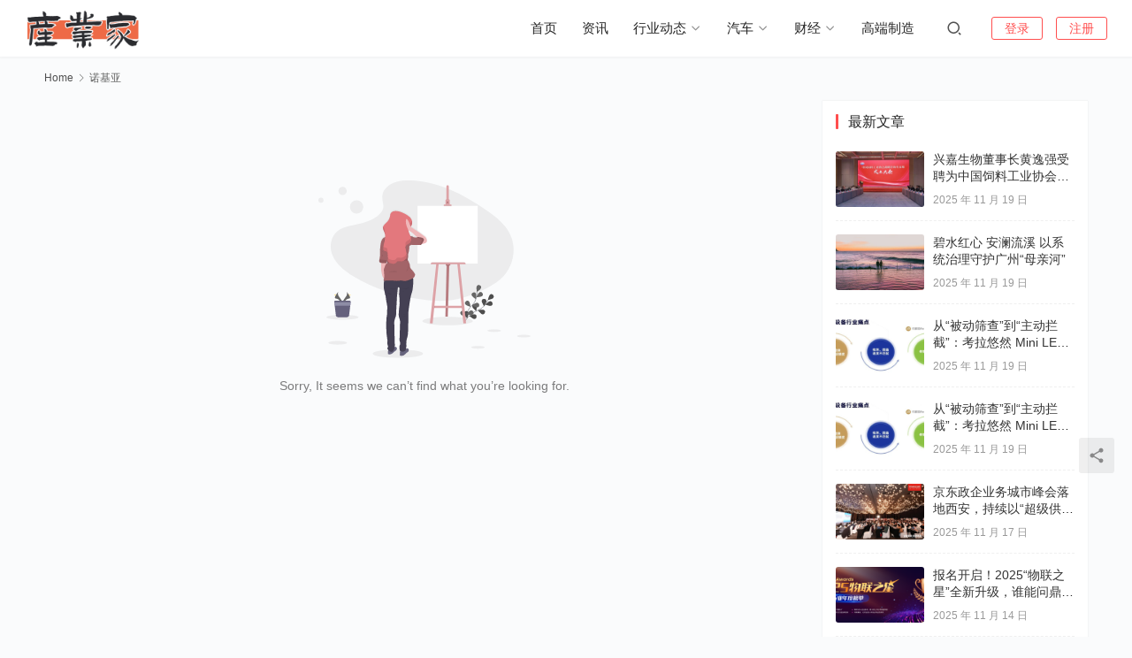

--- FILE ---
content_type: text/html; charset=UTF-8
request_url: https://www.tzzgx.net/tag/%E8%AF%BA%E5%9F%BA%E4%BA%9A
body_size: 8432
content:
<!DOCTYPE html>
<html lang="zh-Hans">
<head>
<meta charset="UTF-8">
<meta http-equiv="X-UA-Compatible" content="IE=edge,chrome=1">
<meta name="renderer" content="webkit">
<meta name="viewport" content="width=device-width,initial-scale=1,maximum-scale=5">
<title>诺基亚归档 - 产业家</title>
<meta name='robots' content='index, follow, max-snippet:-1, max-image-preview:large, max-video-preview:-1' />
	<style>img:is([sizes="auto" i], [sizes^="auto," i]) { contain-intrinsic-size: 3000px 1500px }</style>
	<meta name="keywords" content="诺基亚">
<meta property="og:type" content="webpage">
<meta property="og:url" content="https://www.tzzgx.net/tag/%E8%AF%BA%E5%9F%BA%E4%BA%9A">
<meta property="og:site_name" content="产业家">
<meta property="og:title" content="诺基亚">
<meta property="og:image" content="https://www.tzzgx.net/wp-content/uploads/2018/04/b1.jpg">
<meta name="applicable-device" content="pc,mobile">
<meta http-equiv="Cache-Control" content="no-transform">
<link rel="shortcut icon" href="https://www.tzzgx.net/wp-content/uploads/2024/05/2024052807550135.png">

	<!-- This site is optimized with the Yoast SEO plugin v23.1 - https://yoast.com/wordpress/plugins/seo/ -->
	<link rel="canonical" href="https://www.tzzgx.net/tag/诺基亚" />
	<meta property="og:locale" content="zh_CN" />
	<meta property="og:type" content="article" />
	<meta property="og:title" content="诺基亚归档 - 产业家" />
	<meta property="og:url" content="https://www.tzzgx.net/tag/诺基亚" />
	<meta property="og:site_name" content="产业家" />
	<meta name="twitter:card" content="summary_large_image" />
	<script type="application/ld+json" class="yoast-schema-graph">{"@context":"https://schema.org","@graph":[{"@type":"CollectionPage","@id":"https://www.tzzgx.net/tag/%e8%af%ba%e5%9f%ba%e4%ba%9a","url":"https://www.tzzgx.net/tag/%e8%af%ba%e5%9f%ba%e4%ba%9a","name":"诺基亚归档 - 产业家","isPartOf":{"@id":"https://www.tzzgx.net/#website"},"breadcrumb":{"@id":"https://www.tzzgx.net/tag/%e8%af%ba%e5%9f%ba%e4%ba%9a#breadcrumb"},"inLanguage":"zh-Hans"},{"@type":"BreadcrumbList","@id":"https://www.tzzgx.net/tag/%e8%af%ba%e5%9f%ba%e4%ba%9a#breadcrumb","itemListElement":[{"@type":"ListItem","position":1,"name":"首页","item":"https://www.tzzgx.net/"},{"@type":"ListItem","position":2,"name":"诺基亚"}]},{"@type":"WebSite","@id":"https://www.tzzgx.net/#website","url":"https://www.tzzgx.net/","name":"产业家","description":"洞察产业趋势，引领企业创新与发展！","publisher":{"@id":"https://www.tzzgx.net/#organization"},"potentialAction":[{"@type":"SearchAction","target":{"@type":"EntryPoint","urlTemplate":"https://www.tzzgx.net/?s={search_term_string}"},"query-input":"required name=search_term_string"}],"inLanguage":"zh-Hans"},{"@type":"Organization","@id":"https://www.tzzgx.net/#organization","name":"产业家","url":"https://www.tzzgx.net/","logo":{"@type":"ImageObject","inLanguage":"zh-Hans","@id":"https://www.tzzgx.net/#/schema/logo/image/","url":"https://www.tzzgx.net/wp-content/uploads/2024/05/2024052807550135.png","contentUrl":"https://www.tzzgx.net/wp-content/uploads/2024/05/2024052807550135.png","width":110,"height":103,"caption":"产业家"},"image":{"@id":"https://www.tzzgx.net/#/schema/logo/image/"}}]}</script>
	<!-- / Yoast SEO plugin. -->


<link rel='stylesheet' id='stylesheet-css' href='//www.tzzgx.net/wp-content/uploads/wpcom/style.3.12.4.1763554190.css?ver=3.12.4' type='text/css' media='all' />
<link rel='stylesheet' id='font-awesome-css' href='https://www.tzzgx.net/wp-content/themes/justmedia/themer/assets/css/font-awesome.css?ver=3.12.4' type='text/css' media='all' />
<link rel='stylesheet' id='wp-block-library-css' href='https://www.tzzgx.net/wp-includes/css/dist/block-library/style.min.css?ver=6.8.3' type='text/css' media='all' />
<style id='classic-theme-styles-inline-css' type='text/css'>
/*! This file is auto-generated */
.wp-block-button__link{color:#fff;background-color:#32373c;border-radius:9999px;box-shadow:none;text-decoration:none;padding:calc(.667em + 2px) calc(1.333em + 2px);font-size:1.125em}.wp-block-file__button{background:#32373c;color:#fff;text-decoration:none}
</style>
<style id='global-styles-inline-css' type='text/css'>
:root{--wp--preset--aspect-ratio--square: 1;--wp--preset--aspect-ratio--4-3: 4/3;--wp--preset--aspect-ratio--3-4: 3/4;--wp--preset--aspect-ratio--3-2: 3/2;--wp--preset--aspect-ratio--2-3: 2/3;--wp--preset--aspect-ratio--16-9: 16/9;--wp--preset--aspect-ratio--9-16: 9/16;--wp--preset--color--black: #000000;--wp--preset--color--cyan-bluish-gray: #abb8c3;--wp--preset--color--white: #ffffff;--wp--preset--color--pale-pink: #f78da7;--wp--preset--color--vivid-red: #cf2e2e;--wp--preset--color--luminous-vivid-orange: #ff6900;--wp--preset--color--luminous-vivid-amber: #fcb900;--wp--preset--color--light-green-cyan: #7bdcb5;--wp--preset--color--vivid-green-cyan: #00d084;--wp--preset--color--pale-cyan-blue: #8ed1fc;--wp--preset--color--vivid-cyan-blue: #0693e3;--wp--preset--color--vivid-purple: #9b51e0;--wp--preset--gradient--vivid-cyan-blue-to-vivid-purple: linear-gradient(135deg,rgba(6,147,227,1) 0%,rgb(155,81,224) 100%);--wp--preset--gradient--light-green-cyan-to-vivid-green-cyan: linear-gradient(135deg,rgb(122,220,180) 0%,rgb(0,208,130) 100%);--wp--preset--gradient--luminous-vivid-amber-to-luminous-vivid-orange: linear-gradient(135deg,rgba(252,185,0,1) 0%,rgba(255,105,0,1) 100%);--wp--preset--gradient--luminous-vivid-orange-to-vivid-red: linear-gradient(135deg,rgba(255,105,0,1) 0%,rgb(207,46,46) 100%);--wp--preset--gradient--very-light-gray-to-cyan-bluish-gray: linear-gradient(135deg,rgb(238,238,238) 0%,rgb(169,184,195) 100%);--wp--preset--gradient--cool-to-warm-spectrum: linear-gradient(135deg,rgb(74,234,220) 0%,rgb(151,120,209) 20%,rgb(207,42,186) 40%,rgb(238,44,130) 60%,rgb(251,105,98) 80%,rgb(254,248,76) 100%);--wp--preset--gradient--blush-light-purple: linear-gradient(135deg,rgb(255,206,236) 0%,rgb(152,150,240) 100%);--wp--preset--gradient--blush-bordeaux: linear-gradient(135deg,rgb(254,205,165) 0%,rgb(254,45,45) 50%,rgb(107,0,62) 100%);--wp--preset--gradient--luminous-dusk: linear-gradient(135deg,rgb(255,203,112) 0%,rgb(199,81,192) 50%,rgb(65,88,208) 100%);--wp--preset--gradient--pale-ocean: linear-gradient(135deg,rgb(255,245,203) 0%,rgb(182,227,212) 50%,rgb(51,167,181) 100%);--wp--preset--gradient--electric-grass: linear-gradient(135deg,rgb(202,248,128) 0%,rgb(113,206,126) 100%);--wp--preset--gradient--midnight: linear-gradient(135deg,rgb(2,3,129) 0%,rgb(40,116,252) 100%);--wp--preset--font-size--small: 13px;--wp--preset--font-size--medium: 20px;--wp--preset--font-size--large: 36px;--wp--preset--font-size--x-large: 42px;--wp--preset--spacing--20: 0.44rem;--wp--preset--spacing--30: 0.67rem;--wp--preset--spacing--40: 1rem;--wp--preset--spacing--50: 1.5rem;--wp--preset--spacing--60: 2.25rem;--wp--preset--spacing--70: 3.38rem;--wp--preset--spacing--80: 5.06rem;--wp--preset--shadow--natural: 6px 6px 9px rgba(0, 0, 0, 0.2);--wp--preset--shadow--deep: 12px 12px 50px rgba(0, 0, 0, 0.4);--wp--preset--shadow--sharp: 6px 6px 0px rgba(0, 0, 0, 0.2);--wp--preset--shadow--outlined: 6px 6px 0px -3px rgba(255, 255, 255, 1), 6px 6px rgba(0, 0, 0, 1);--wp--preset--shadow--crisp: 6px 6px 0px rgba(0, 0, 0, 1);}:where(.is-layout-flex){gap: 0.5em;}:where(.is-layout-grid){gap: 0.5em;}body .is-layout-flex{display: flex;}.is-layout-flex{flex-wrap: wrap;align-items: center;}.is-layout-flex > :is(*, div){margin: 0;}body .is-layout-grid{display: grid;}.is-layout-grid > :is(*, div){margin: 0;}:where(.wp-block-columns.is-layout-flex){gap: 2em;}:where(.wp-block-columns.is-layout-grid){gap: 2em;}:where(.wp-block-post-template.is-layout-flex){gap: 1.25em;}:where(.wp-block-post-template.is-layout-grid){gap: 1.25em;}.has-black-color{color: var(--wp--preset--color--black) !important;}.has-cyan-bluish-gray-color{color: var(--wp--preset--color--cyan-bluish-gray) !important;}.has-white-color{color: var(--wp--preset--color--white) !important;}.has-pale-pink-color{color: var(--wp--preset--color--pale-pink) !important;}.has-vivid-red-color{color: var(--wp--preset--color--vivid-red) !important;}.has-luminous-vivid-orange-color{color: var(--wp--preset--color--luminous-vivid-orange) !important;}.has-luminous-vivid-amber-color{color: var(--wp--preset--color--luminous-vivid-amber) !important;}.has-light-green-cyan-color{color: var(--wp--preset--color--light-green-cyan) !important;}.has-vivid-green-cyan-color{color: var(--wp--preset--color--vivid-green-cyan) !important;}.has-pale-cyan-blue-color{color: var(--wp--preset--color--pale-cyan-blue) !important;}.has-vivid-cyan-blue-color{color: var(--wp--preset--color--vivid-cyan-blue) !important;}.has-vivid-purple-color{color: var(--wp--preset--color--vivid-purple) !important;}.has-black-background-color{background-color: var(--wp--preset--color--black) !important;}.has-cyan-bluish-gray-background-color{background-color: var(--wp--preset--color--cyan-bluish-gray) !important;}.has-white-background-color{background-color: var(--wp--preset--color--white) !important;}.has-pale-pink-background-color{background-color: var(--wp--preset--color--pale-pink) !important;}.has-vivid-red-background-color{background-color: var(--wp--preset--color--vivid-red) !important;}.has-luminous-vivid-orange-background-color{background-color: var(--wp--preset--color--luminous-vivid-orange) !important;}.has-luminous-vivid-amber-background-color{background-color: var(--wp--preset--color--luminous-vivid-amber) !important;}.has-light-green-cyan-background-color{background-color: var(--wp--preset--color--light-green-cyan) !important;}.has-vivid-green-cyan-background-color{background-color: var(--wp--preset--color--vivid-green-cyan) !important;}.has-pale-cyan-blue-background-color{background-color: var(--wp--preset--color--pale-cyan-blue) !important;}.has-vivid-cyan-blue-background-color{background-color: var(--wp--preset--color--vivid-cyan-blue) !important;}.has-vivid-purple-background-color{background-color: var(--wp--preset--color--vivid-purple) !important;}.has-black-border-color{border-color: var(--wp--preset--color--black) !important;}.has-cyan-bluish-gray-border-color{border-color: var(--wp--preset--color--cyan-bluish-gray) !important;}.has-white-border-color{border-color: var(--wp--preset--color--white) !important;}.has-pale-pink-border-color{border-color: var(--wp--preset--color--pale-pink) !important;}.has-vivid-red-border-color{border-color: var(--wp--preset--color--vivid-red) !important;}.has-luminous-vivid-orange-border-color{border-color: var(--wp--preset--color--luminous-vivid-orange) !important;}.has-luminous-vivid-amber-border-color{border-color: var(--wp--preset--color--luminous-vivid-amber) !important;}.has-light-green-cyan-border-color{border-color: var(--wp--preset--color--light-green-cyan) !important;}.has-vivid-green-cyan-border-color{border-color: var(--wp--preset--color--vivid-green-cyan) !important;}.has-pale-cyan-blue-border-color{border-color: var(--wp--preset--color--pale-cyan-blue) !important;}.has-vivid-cyan-blue-border-color{border-color: var(--wp--preset--color--vivid-cyan-blue) !important;}.has-vivid-purple-border-color{border-color: var(--wp--preset--color--vivid-purple) !important;}.has-vivid-cyan-blue-to-vivid-purple-gradient-background{background: var(--wp--preset--gradient--vivid-cyan-blue-to-vivid-purple) !important;}.has-light-green-cyan-to-vivid-green-cyan-gradient-background{background: var(--wp--preset--gradient--light-green-cyan-to-vivid-green-cyan) !important;}.has-luminous-vivid-amber-to-luminous-vivid-orange-gradient-background{background: var(--wp--preset--gradient--luminous-vivid-amber-to-luminous-vivid-orange) !important;}.has-luminous-vivid-orange-to-vivid-red-gradient-background{background: var(--wp--preset--gradient--luminous-vivid-orange-to-vivid-red) !important;}.has-very-light-gray-to-cyan-bluish-gray-gradient-background{background: var(--wp--preset--gradient--very-light-gray-to-cyan-bluish-gray) !important;}.has-cool-to-warm-spectrum-gradient-background{background: var(--wp--preset--gradient--cool-to-warm-spectrum) !important;}.has-blush-light-purple-gradient-background{background: var(--wp--preset--gradient--blush-light-purple) !important;}.has-blush-bordeaux-gradient-background{background: var(--wp--preset--gradient--blush-bordeaux) !important;}.has-luminous-dusk-gradient-background{background: var(--wp--preset--gradient--luminous-dusk) !important;}.has-pale-ocean-gradient-background{background: var(--wp--preset--gradient--pale-ocean) !important;}.has-electric-grass-gradient-background{background: var(--wp--preset--gradient--electric-grass) !important;}.has-midnight-gradient-background{background: var(--wp--preset--gradient--midnight) !important;}.has-small-font-size{font-size: var(--wp--preset--font-size--small) !important;}.has-medium-font-size{font-size: var(--wp--preset--font-size--medium) !important;}.has-large-font-size{font-size: var(--wp--preset--font-size--large) !important;}.has-x-large-font-size{font-size: var(--wp--preset--font-size--x-large) !important;}
:where(.wp-block-post-template.is-layout-flex){gap: 1.25em;}:where(.wp-block-post-template.is-layout-grid){gap: 1.25em;}
:where(.wp-block-columns.is-layout-flex){gap: 2em;}:where(.wp-block-columns.is-layout-grid){gap: 2em;}
:root :where(.wp-block-pullquote){font-size: 1.5em;line-height: 1.6;}
</style>
<link rel='stylesheet' id='wpcom-member-css' href='https://www.tzzgx.net/wp-content/plugins/wpcom-member/css/style.css?ver=1.4.0' type='text/css' media='all' />
<script type="text/javascript" src="https://www.tzzgx.net/wp-includes/js/jquery/jquery.min.js?ver=3.7.1" id="jquery-core-js"></script>
<script type="text/javascript" src="https://www.tzzgx.net/wp-includes/js/jquery/jquery-migrate.min.js?ver=3.4.1" id="jquery-migrate-js"></script>
<link rel="EditURI" type="application/rsd+xml" title="RSD" href="https://www.tzzgx.net/xmlrpc.php?rsd" />
<link rel="icon" href="https://www.tzzgx.net/wp-content/uploads/2024/05/2024052807550135.png" sizes="32x32" />
<link rel="icon" href="https://www.tzzgx.net/wp-content/uploads/2024/05/2024052807550135.png" sizes="192x192" />
<link rel="apple-touch-icon" href="https://www.tzzgx.net/wp-content/uploads/2024/05/2024052807550135.png" />
<meta name="msapplication-TileImage" content="https://www.tzzgx.net/wp-content/uploads/2024/05/2024052807550135.png" />
<!--[if lte IE 11]><script src="https://www.tzzgx.net/wp-content/themes/justmedia/js/update.js"></script><![endif]-->
</head>
<body class="archive tag tag-90 wp-theme-justmedia lang-cn mobile-cols-2 header-fixed">
<header class="header header-fluid">
    <div class="container">
        <div class="navbar-header">
            <button type="button" class="navbar-toggle collapsed" data-toggle="collapse" data-target=".navbar-collapse">
                <span class="icon-bar icon-bar-1"></span>
                <span class="icon-bar icon-bar-2"></span>
                <span class="icon-bar icon-bar-3"></span>
            </button>
                        <div class="logo">
                <a href="https://www.tzzgx.net/" rel="home"><img src="https://www.tzzgx.net/wp-content/uploads/2024/05/2024052807524929.png" alt="产业家"></a>
            </div>
        </div>
        <div class="collapse navbar-collapse navbar-right">
            <nav class="primary-menu"><ul id="menu-menu" class="nav navbar-nav wpcom-adv-menu"><li class="menu-item"><a href="/">首页</a></li>
<li class="menu-item"><a href="https://www.tzzgx.net/category/zixun">资讯</a></li>
<li class="menu-item dropdown"><a href="https://www.tzzgx.net/category/%e8%a1%8c%e4%b8%9a%e5%8a%a8%e6%80%81" class="dropdown-toggle">行业动态</a>
<ul class="dropdown-menu menu-item-wrap menu-item-col-5">
	<li class="menu-item"><a href="https://www.tzzgx.net/category/zixun/shenghuo">生活</a></li>
	<li class="menu-item"><a href="https://www.tzzgx.net/category/zixun/jiaju">家居</a></li>
	<li class="menu-item dropdown"><a href="https://www.tzzgx.net/category/zixun/keji">科技</a>
	<ul class="dropdown-menu">
		<li class="menu-item"><a href="https://www.tzzgx.net/category/xinxi">信息产业</a></li>
		<li class="menu-item"><a href="https://www.tzzgx.net/category/ai">人工智能</a></li>
	</ul>
</li>
	<li class="menu-item"><a href="https://www.tzzgx.net/category/zixun/jiaoyu">教育</a></li>
	<li class="menu-item"><a href="https://www.tzzgx.net/category/zixun/shipin">食品</a></li>
	<li class="menu-item"><a href="https://www.tzzgx.net/category/zixun/lvyou">旅游</a></li>
	<li class="menu-item"><a href="https://www.tzzgx.net/category/yiyao">生物医药</a></li>
</ul>
</li>
<li class="menu-item dropdown"><a href="https://www.tzzgx.net/category/qiche" class="dropdown-toggle">汽车</a>
<ul class="dropdown-menu menu-item-wrap">
	<li class="menu-item"><a href="https://www.tzzgx.net/category/xinny">新能源</a></li>
</ul>
</li>
<li class="menu-item dropdown"><a href="https://www.tzzgx.net/category/caijing" class="dropdown-toggle">财经</a>
<ul class="dropdown-menu menu-item-wrap">
	<li class="menu-item"><a href="https://www.tzzgx.net/category/chuangtou">创投</a></li>
</ul>
</li>
<li class="menu-item"><a href="https://www.tzzgx.net/category/zhizao">高端制造</a></li>
</ul></nav>            <div class="navbar-action">
                <div class="navbar-search-icon j-navbar-search"><i class="wpcom-icon wi"><svg aria-hidden="true"><use xlink:href="#wi-search"></use></svg></i></div>
                                                <div id="j-user-wrap">
                    <a class="login" href="https://www.tzzgx.net/login">登录</a>
                    <a class="login register" href="https://www.tzzgx.net/sample-page">注册</a>
                </div>
                                            </div>
            <form class="navbar-search" action="https://www.tzzgx.net" method="get" role="search">
                <div class="navbar-search-inner">
                    <i class="wpcom-icon wi navbar-search-close"><svg aria-hidden="true"><use xlink:href="#wi-close"></use></svg></i>                    <input type="text" name="s" class="navbar-search-input" autocomplete="off" placeholder="Type your search here ..." value="">
                    <button class="navbar-search-btn" type="submit"><i class="wpcom-icon wi"><svg aria-hidden="true"><use xlink:href="#wi-search"></use></svg></i></button>
                </div>
            </form>
        </div><!-- /.navbar-collapse -->
    </div><!-- /.container -->
</header>
<div id="wrap">    <div class="wrap container">
        <ol class="breadcrumb" vocab="https://schema.org/" typeof="BreadcrumbList"><li class="home" property="itemListElement" typeof="ListItem"><a href="https://www.tzzgx.net" property="item" typeof="WebPage"><span property="name" class="hide">产业家</span>Home</a><meta property="position" content="1"></li><li class="active" property="itemListElement" typeof="ListItem"><i class="wpcom-icon wi"><svg aria-hidden="true"><use xlink:href="#wi-arrow-right-3"></use></svg></i><a href="https://www.tzzgx.net/tag/%e8%af%ba%e5%9f%ba%e4%ba%9a" property="item" typeof="WebPage"><span property="name">诺基亚</span></a><meta property="position" content="2"></li></ol>        <div class="main">
                        <div class="default-loop-wrap">
                                    <ul class="post-loop post-loop-default">
                        <li class="post-loop-empty">
    <img src="https://www.tzzgx.net/wp-content/themes/justmedia/images/empty.svg" alt="empty">
            <p>Sorry, It seems we can&rsquo;t find what you&rsquo;re looking for.</p>
    </li>                    </ul>
                            </div>
        </div>
            <aside class="sidebar">
        <div class="widget widget_post_thumb"><h3 class="widget-title"><span>最新文章</span></h3>            <ul>
                                    <li class="item">
                                                    <div class="item-img">
                                <a class="item-img-inner" href="https://www.tzzgx.net/7838.html" title="兴嘉生物董事长黄逸强受聘为中国饲料工业协会战略咨询专家组成员">
                                    <img width="480" height="320" src="https://www.tzzgx.net/wp-content/uploads/2018/04/1w3db2nqayfrauo31200-480x320.jpg" class="attachment-post-thumbnail size-post-thumbnail wp-post-image j-lazy" alt="兴嘉生物董事长黄逸强受聘为中国饲料工业协会战略咨询专家组成员" decoding="async" data-original="https://www.tzzgx.net/wp-content/uploads/2025/11/2025111909444527-480x320.png" />                                </a>
                            </div>
                                                <div class="item-content">
                            <p class="item-title"><a href="https://www.tzzgx.net/7838.html" title="兴嘉生物董事长黄逸强受聘为中国饲料工业协会战略咨询专家组成员">兴嘉生物董事长黄逸强受聘为中国饲料工业协会战略咨询专家组成员</a></p>
                            <p class="item-date">2025 年 11 月 19 日</p>
                        </div>
                    </li>
                                    <li class="item">
                                                    <div class="item-img">
                                <a class="item-img-inner" href="https://www.tzzgx.net/7836.html" title="碧水红心 安澜流溪  以系统治理守护广州“母亲河”">
                                    <img class="j-lazy" src="https://www.tzzgx.net/wp-content/uploads/2018/04/1w3db2nqayfrauo31200-480x320.jpg" data-original="https://www.tzzgx.net/wp-content/uploads/2018/04/b1-480x320.jpg" width="480" height="320" alt="碧水红心 安澜流溪  以系统治理守护广州“母亲河”">                                </a>
                            </div>
                                                <div class="item-content">
                            <p class="item-title"><a href="https://www.tzzgx.net/7836.html" title="碧水红心 安澜流溪  以系统治理守护广州“母亲河”">碧水红心 安澜流溪  以系统治理守护广州“母亲河”</a></p>
                            <p class="item-date">2025 年 11 月 19 日</p>
                        </div>
                    </li>
                                    <li class="item">
                                                    <div class="item-img">
                                <a class="item-img-inner" href="https://www.tzzgx.net/7830.html" title="从“被动筛查”到“主动拦截”：考拉悠然 Mini LED 模组 AOI 的范式革命">
                                    <img width="480" height="320" src="https://www.tzzgx.net/wp-content/uploads/2018/04/1w3db2nqayfrauo31200-480x320.jpg" class="attachment-post-thumbnail size-post-thumbnail wp-post-image j-lazy" alt="从“被动筛查”到“主动拦截”：考拉悠然 Mini LED 模组 AOI 的范式革命" decoding="async" data-original="https://www.tzzgx.net/wp-content/uploads/2025/11/2025111904060049-480x320.jpg" />                                </a>
                            </div>
                                                <div class="item-content">
                            <p class="item-title"><a href="https://www.tzzgx.net/7830.html" title="从“被动筛查”到“主动拦截”：考拉悠然 Mini LED 模组 AOI 的范式革命">从“被动筛查”到“主动拦截”：考拉悠然 Mini LED 模组 AOI 的范式革命</a></p>
                            <p class="item-date">2025 年 11 月 19 日</p>
                        </div>
                    </li>
                                    <li class="item">
                                                    <div class="item-img">
                                <a class="item-img-inner" href="https://www.tzzgx.net/7824.html" title="从“被动筛查”到“主动拦截”：考拉悠然 Mini LED 模组 AOI 的范式革命">
                                    <img width="480" height="320" src="https://www.tzzgx.net/wp-content/uploads/2018/04/1w3db2nqayfrauo31200-480x320.jpg" class="attachment-post-thumbnail size-post-thumbnail wp-post-image j-lazy" alt="从“被动筛查”到“主动拦截”：考拉悠然 Mini LED 模组 AOI 的范式革命" decoding="async" data-original="https://www.tzzgx.net/wp-content/uploads/2025/11/2025111904034520-480x320.jpg" />                                </a>
                            </div>
                                                <div class="item-content">
                            <p class="item-title"><a href="https://www.tzzgx.net/7824.html" title="从“被动筛查”到“主动拦截”：考拉悠然 Mini LED 模组 AOI 的范式革命">从“被动筛查”到“主动拦截”：考拉悠然 Mini LED 模组 AOI 的范式革命</a></p>
                            <p class="item-date">2025 年 11 月 19 日</p>
                        </div>
                    </li>
                                    <li class="item">
                                                    <div class="item-img">
                                <a class="item-img-inner" href="https://www.tzzgx.net/7811.html" title="京东政企业务城市峰会落地西安，持续以“超级供应链”加速业采融合">
                                    <img width="480" height="320" src="https://www.tzzgx.net/wp-content/uploads/2018/04/1w3db2nqayfrauo31200-480x320.jpg" class="attachment-post-thumbnail size-post-thumbnail wp-post-image j-lazy" alt="京东政企业务城市峰会落地西安，持续以“超级供应链”加速业采融合" decoding="async" data-original="https://www.tzzgx.net/wp-content/uploads/2025/11/2025111710262627-480x320.jpg" />                                </a>
                            </div>
                                                <div class="item-content">
                            <p class="item-title"><a href="https://www.tzzgx.net/7811.html" title="京东政企业务城市峰会落地西安，持续以“超级供应链”加速业采融合">京东政企业务城市峰会落地西安，持续以“超级供应链”加速业采融合</a></p>
                            <p class="item-date">2025 年 11 月 17 日</p>
                        </div>
                    </li>
                                    <li class="item">
                                                    <div class="item-img">
                                <a class="item-img-inner" href="https://www.tzzgx.net/7803.html" title="报名开启！2025“物联之星”全新升级，谁能问鼎榜单？">
                                    <img width="480" height="320" src="https://www.tzzgx.net/wp-content/uploads/2018/04/1w3db2nqayfrauo31200-480x320.jpg" class="attachment-post-thumbnail size-post-thumbnail wp-post-image j-lazy" alt="报名开启！2025“物联之星”全新升级，谁能问鼎榜单？" decoding="async" data-original="https://www.tzzgx.net/wp-content/uploads/2025/11/2025111413491468-480x320.png" />                                </a>
                            </div>
                                                <div class="item-content">
                            <p class="item-title"><a href="https://www.tzzgx.net/7803.html" title="报名开启！2025“物联之星”全新升级，谁能问鼎榜单？">报名开启！2025“物联之星”全新升级，谁能问鼎榜单？</a></p>
                            <p class="item-date">2025 年 11 月 14 日</p>
                        </div>
                    </li>
                                    <li class="item">
                                                    <div class="item-img">
                                <a class="item-img-inner" href="https://www.tzzgx.net/7796.html" title="“德信杯·智竞未来”高校智力竞技联赛亮相电子科技大学成都学院 智力竞技赛事激发青年参与热度">
                                    <img width="480" height="320" src="https://www.tzzgx.net/wp-content/uploads/2018/04/1w3db2nqayfrauo31200-480x320.jpg" class="attachment-post-thumbnail size-post-thumbnail wp-post-image j-lazy" alt="“德信杯·智竞未来”高校智力竞技联赛亮相电子科技大学成都学院 智力竞技赛事激发青年参与热度" decoding="async" data-original="https://www.tzzgx.net/wp-content/uploads/2025/11/2025111410034428-480x320.jpg" />                                </a>
                            </div>
                                                <div class="item-content">
                            <p class="item-title"><a href="https://www.tzzgx.net/7796.html" title="“德信杯·智竞未来”高校智力竞技联赛亮相电子科技大学成都学院 智力竞技赛事激发青年参与热度">“德信杯·智竞未来”高校智力竞技联赛亮相电子科技大学成都学院 智力竞技赛事激发青年参与热度</a></p>
                            <p class="item-date">2025 年 11 月 14 日</p>
                        </div>
                    </li>
                                    <li class="item">
                                                    <div class="item-img">
                                <a class="item-img-inner" href="https://www.tzzgx.net/7793.html" title="米连科技如何通过视频社交破解异地恋信任难题？">
                                    <img width="480" height="320" src="https://www.tzzgx.net/wp-content/uploads/2018/04/1w3db2nqayfrauo31200-480x320.jpg" class="attachment-post-thumbnail size-post-thumbnail wp-post-image j-lazy" alt="米连科技如何通过视频社交破解异地恋信任难题？" decoding="async" data-original="https://www.tzzgx.net/wp-content/uploads/2025/11/2025111410024888-480x320.png" />                                </a>
                            </div>
                                                <div class="item-content">
                            <p class="item-title"><a href="https://www.tzzgx.net/7793.html" title="米连科技如何通过视频社交破解异地恋信任难题？">米连科技如何通过视频社交破解异地恋信任难题？</a></p>
                            <p class="item-date">2025 年 11 月 14 日</p>
                        </div>
                    </li>
                                    <li class="item">
                                                    <div class="item-img">
                                <a class="item-img-inner" href="https://www.tzzgx.net/7788.html" title="网购大闸蟹首先看重配送时效，95.6%的人相信京东快递冷链配送速度">
                                    <img width="480" height="320" src="https://www.tzzgx.net/wp-content/uploads/2018/04/1w3db2nqayfrauo31200-480x320.jpg" class="attachment-post-thumbnail size-post-thumbnail wp-post-image j-lazy" alt="网购大闸蟹首先看重配送时效，95.6%的人相信京东快递冷链配送速度" decoding="async" data-original="https://www.tzzgx.net/wp-content/uploads/2025/11/2025111409524441-480x320.jpg" />                                </a>
                            </div>
                                                <div class="item-content">
                            <p class="item-title"><a href="https://www.tzzgx.net/7788.html" title="网购大闸蟹首先看重配送时效，95.6%的人相信京东快递冷链配送速度">网购大闸蟹首先看重配送时效，95.6%的人相信京东快递冷链配送速度</a></p>
                            <p class="item-date">2025 年 11 月 14 日</p>
                        </div>
                    </li>
                                    <li class="item">
                                                    <div class="item-img">
                                <a class="item-img-inner" href="https://www.tzzgx.net/7781.html" title="2025双11以近2.4万亿收官 京东增速大幅领先行业 销售占比持续提升">
                                    <img class="j-lazy" src="https://www.tzzgx.net/wp-content/uploads/2018/04/1w3db2nqayfrauo31200-480x320.jpg" data-original="https://www.tzzgx.net/wp-content/uploads/2018/04/b1-480x320.jpg" width="480" height="320" alt="2025双11以近2.4万亿收官 京东增速大幅领先行业 销售占比持续提升">                                </a>
                            </div>
                                                <div class="item-content">
                            <p class="item-title"><a href="https://www.tzzgx.net/7781.html" title="2025双11以近2.4万亿收官 京东增速大幅领先行业 销售占比持续提升">2025双11以近2.4万亿收官 京东增速大幅领先行业 销售占比持续提升</a></p>
                            <p class="item-date">2025 年 11 月 13 日</p>
                        </div>
                    </li>
                            </ul>
        </div><div class="widget widget_comments"><h3 class="widget-title"><span>最新评论</span></h3><p style="color:#999;font-size: 12px;text-align: center;padding: 10px 0;margin:0;">暂无评论</p></div>    </aside>
    </div>
</div>
<footer class="footer">
    <div class="container">
        <div class="footer-sns">
                                <a class="sns-wx" href="javascript:;">
                        <i class="wpcom-icon fa fa-weixin sns-icon"></i>                        <span style="background-image:url(https://www.tzzgx.net/wp-content/uploads/2024/05/qrcode_for_gh-1.jpg);"></span>                    </a>
                                    <a href="http://weibo.com/iztme">
                        <i class="wpcom-icon fa fa-weibo sns-icon"></i>                                            </a>
                                    <a href="http://t.qq.com/aizhuti002">
                        <i class="wpcom-icon fa fa-tencent-weibo sns-icon"></i>                                            </a>
                        </div>

                <ul class="footer-nav hidden-xs"><li id="menu-item-17" class="menu-item menu-item-17"><a href="/">首页</a></li>
<li id="menu-item-852" class="menu-item menu-item-852"><a href="https://www.tzzgx.net/category/zixun">资讯</a></li>
<li id="menu-item-847" class="menu-item menu-item-847"><a href="https://www.tzzgx.net/category/%e8%a1%8c%e4%b8%9a%e5%8a%a8%e6%80%81">行业动态</a></li>
<li id="menu-item-925" class="menu-item menu-item-925"><a href="https://www.tzzgx.net/category/qiche">汽车</a></li>
<li id="menu-item-902" class="menu-item menu-item-902"><a href="https://www.tzzgx.net/category/caijing">财经</a></li>
<li id="menu-item-849" class="menu-item menu-item-849"><a href="https://www.tzzgx.net/category/zhizao">高端制造</a></li>
</ul>
        <div class="copyright">
            <p>Copyright © 2018 《产业家》 版权所有 <a href="http://www.miibeian.gov.cn/">滇ICP备18010154号-16</a> Powered by 鲸准</p>
        </div>
    </div>
</footer>
            <div class="action action-style-0 action-color-0 action-pos-0" style="bottom:20%;">
                                                    <div class="action-item j-share">
                        <i class="wpcom-icon wi action-item-icon"><svg aria-hidden="true"><use xlink:href="#wi-share"></use></svg></i>                                            </div>
                                    <div class="action-item gotop j-top">
                        <i class="wpcom-icon wi action-item-icon"><svg aria-hidden="true"><use xlink:href="#wi-arrow-up-2"></use></svg></i>                                            </div>
                            </div>
        <script type="speculationrules">
{"prefetch":[{"source":"document","where":{"and":[{"href_matches":"\/*"},{"not":{"href_matches":["\/wp-*.php","\/wp-admin\/*","\/wp-content\/uploads\/*","\/wp-content\/*","\/wp-content\/plugins\/*","\/wp-content\/themes\/justmedia\/*","\/*\\?(.+)"]}},{"not":{"selector_matches":"a[rel~=\"nofollow\"]"}},{"not":{"selector_matches":".no-prefetch, .no-prefetch a"}}]},"eagerness":"conservative"}]}
</script>
<script type="text/javascript" id="main-js-extra">
/* <![CDATA[ */
var _wpcom_js = {"webp":"","ajaxurl":"https:\/\/www.tzzgx.net\/wp-admin\/admin-ajax.php","theme_url":"https:\/\/www.tzzgx.net\/wp-content\/themes\/justmedia","slide_speed":"5000","is_admin":"0","lang":"zh_CN","js_lang":{"share_to":"Share To :","copy_done":"Copy successful!","copy_fail":"The browser does not currently support the copy function","confirm":"Confirm","qrcode":"QR Code","expand_more":"Expand and read the remaining %s"},"share":"1","share_items":{"wechat":{"title":"WeChat","icon":"wechat"}},"poster":{"notice":"Save the poster and share with more friends","generating":"Poster generation in progress...","failed":"Poster generation failed"},"video_height":"482","font_url":"\/\/www.tzzgx.net\/wp-content\/uploads\/wpcom\/fonts.f5a8b036905c9579.css","login_url":"https:\/\/www.tzzgx.net\/login","register_url":"https:\/\/www.tzzgx.net\/sample-page"};
/* ]]> */
</script>
<script type="text/javascript" src="https://www.tzzgx.net/wp-content/themes/justmedia/js/main.js?ver=3.12.4" id="main-js"></script>
<script type="text/javascript" src="https://www.tzzgx.net/wp-content/themes/justmedia/themer/assets/js/icons-2.7.19.js?ver=3.12.4" id="wpcom-icons-js"></script>
<script type="text/javascript" id="wpcom-member-js-extra">
/* <![CDATA[ */
var _wpmx_js = {"ajaxurl":"https:\/\/www.tzzgx.net\/wp-admin\/admin-ajax.php","plugin_url":"https:\/\/www.tzzgx.net\/wp-content\/plugins\/wpcom-member\/","js_lang":{"login_desc":"\u60a8\u8fd8\u672a\u767b\u5f55\uff0c\u8bf7\u767b\u5f55\u540e\u518d\u8fdb\u884c\u76f8\u5173\u64cd\u4f5c\uff01","login_title":"\u8bf7\u767b\u5f55","login_btn":"\u767b\u5f55","reg_btn":"\u6ce8\u518c"},"login_url":"https:\/\/www.tzzgx.net\/login","register_url":"https:\/\/www.tzzgx.net\/sample-page","captcha_label":"\u70b9\u51fb\u8fdb\u884c\u4eba\u673a\u9a8c\u8bc1","captcha_verified":"\u9a8c\u8bc1\u6210\u529f","errors":{"require":"\u4e0d\u80fd\u4e3a\u7a7a","email":"\u8bf7\u8f93\u5165\u6b63\u786e\u7684\u7535\u5b50\u90ae\u7bb1","pls_enter":"\u8bf7\u8f93\u5165","password":"\u5bc6\u7801\u5fc5\u987b\u4e3a6~32\u4e2a\u5b57\u7b26","passcheck":"\u4e24\u6b21\u5bc6\u7801\u8f93\u5165\u4e0d\u4e00\u81f4","phone":"\u8bf7\u8f93\u5165\u6b63\u786e\u7684\u624b\u673a\u53f7\u7801","terms":"\u8bf7\u9605\u8bfb\u5e76\u540c\u610f\u6761\u6b3e","sms_code":"\u9a8c\u8bc1\u7801\u9519\u8bef","captcha_verify":"\u8bf7\u70b9\u51fb\u6309\u94ae\u8fdb\u884c\u9a8c\u8bc1","captcha_fail":"\u4eba\u673a\u9a8c\u8bc1\u5931\u8d25\uff0c\u8bf7\u91cd\u8bd5","nonce":"\u968f\u673a\u6570\u6821\u9a8c\u5931\u8d25","req_error":"\u8bf7\u6c42\u5931\u8d25"}};
/* ]]> */
</script>
<script type="text/javascript" src="https://www.tzzgx.net/wp-content/plugins/wpcom-member/js/index.js?ver=1.4.0" id="wpcom-member-js"></script>
</body>
</html>